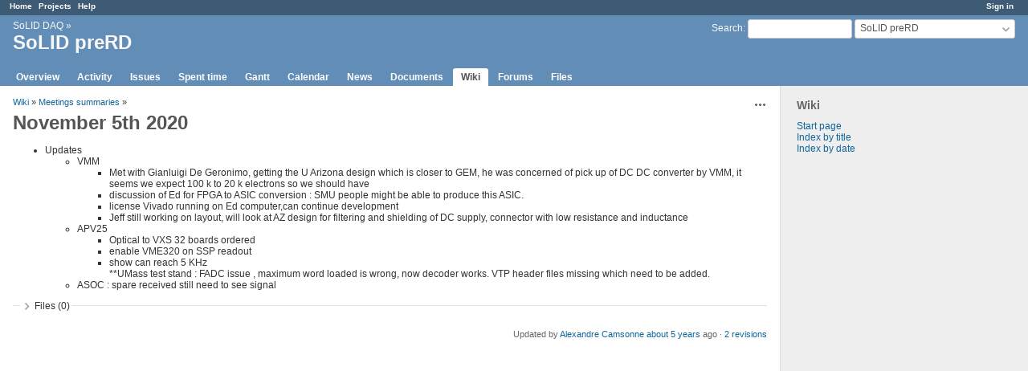

--- FILE ---
content_type: text/html; charset=utf-8
request_url: https://redmine.jlab.org/projects/solid-prerd/wiki/November_5th_2020
body_size: 8647
content:
<!DOCTYPE html>
<html lang="en">
<head>
<meta charset="utf-8" />
<meta http-equiv="X-UA-Compatible" content="IE=edge"/>
<title>November 5th 2020 - SoLID preRD - Redmine</title>
<meta name="viewport" content="width=device-width, initial-scale=1">
<meta name="description" content="Redmine" />
<meta name="keywords" content="issue,bug,tracker" />
<meta name="csrf-param" content="authenticity_token" />
<meta name="csrf-token" content="scJYNB40iBdmRrHeNzTeKmjyWxT9X0suEgzm8jkVAOD78sQPDVZWFC59+X8DkRoQXDSiCu/ad/gnR97OATO0jA==" />
<link rel='shortcut icon' href='/favicon.ico?1633834840' />
<link rel="stylesheet" media="all" href="/stylesheets/jquery/jquery-ui-1.12.1.css?1633834840" />
<link rel="stylesheet" media="all" href="/stylesheets/tribute-5.1.3.css?1633834840" />
<link rel="stylesheet" media="all" href="/stylesheets/application.css?1633834840" />
<link rel="stylesheet" media="all" href="/stylesheets/responsive.css?1633834840" />

<script src="/javascripts/jquery-3.5.1-ui-1.12.1-ujs-5.2.4.5.js?1633834840"></script>
<script src="/javascripts/jquery-migrate-3.3.2.min.js?1633834840"></script>
<script src="/javascripts/tribute-5.1.3.min.js?1633834840"></script>
<script src="/javascripts/tablesort-5.2.1.min.js?1633834840"></script>
<script src="/javascripts/tablesort-5.2.1.number.min.js?1633834840"></script>
<script src="/javascripts/application.js?1633834840"></script>
<script src="/javascripts/responsive.js?1633834840"></script>
<script>
//<![CDATA[
$(window).on('load', function(){ warnLeavingUnsaved('The current page contains unsaved text that will be lost if you leave this page.'); });
//]]>
</script>

<script>
//<![CDATA[
rm = window.rm || {};rm.AutoComplete = rm.AutoComplete || {};rm.AutoComplete.dataSources = '{"issues":"/issues/auto_complete?project_id=solid-prerd\u0026q=","wiki_pages":"/wiki_pages/auto_complete?project_id=solid-prerd\u0026q="}';
//]]>
</script>

<!-- page specific tags -->

</head>
<body class="project-solid-prerd has-main-menu controller-wiki action-show avatars-off">

<div id="wrapper">

<div class="flyout-menu js-flyout-menu">

        <div class="flyout-menu__search">
            <form action="/projects/solid-prerd/search" accept-charset="UTF-8" name="form-9e528783" method="get"><input name="utf8" type="hidden" value="&#x2713;" />
            <input type="hidden" name="wiki_pages" value="1" />
            <label class="search-magnifier search-magnifier--flyout" for="flyout-search">&#9906;</label>
            <input type="text" name="q" id="flyout-search" class="small js-search-input" placeholder="Search" />
</form>        </div>


        <h3>Project</h3>
        <span class="js-project-menu"></span>

    <h3>General</h3>
    <span class="js-general-menu"></span>

    <span class="js-sidebar flyout-menu__sidebar"></span>

    <h3>Profile</h3>
    <span class="js-profile-menu"></span>

</div>

<div id="wrapper2">
<div id="wrapper3">
<div id="top-menu">
    <div id="account">
        <ul><li><a class="login" href="/login">Sign in</a></li></ul>    </div>
    
    <ul><li><a class="home" href="/">Home</a></li><li><a class="projects" href="/projects">Projects</a></li><li><a class="help" href="https://www.redmine.org/guide">Help</a></li></ul></div>

<div id="header">

    <a href="#" class="mobile-toggle-button js-flyout-menu-toggle-button"></a>

    <div id="quick-search">
        <form action="/projects/solid-prerd/search" accept-charset="UTF-8" name="form-f0025abd" method="get"><input name="utf8" type="hidden" value="&#x2713;" />
        <input type="hidden" name="scope" value="subprojects" />
        <input type="hidden" name="wiki_pages" value="1" />
        <label for='q'>
          <a accesskey="4" href="/projects/solid-prerd/search?scope=subprojects">Search</a>:
        </label>
        <input type="text" name="q" id="q" size="20" class="small" accesskey="f" data-auto-complete="true" />
</form>        <div id="project-jump" class="drdn"><span class="drdn-trigger">SoLID preRD</span><div class="drdn-content"><div class="quick-search"><input type="text" name="q" id="projects-quick-search" value="" class="autocomplete" data-automcomplete-url="/projects/autocomplete.js?jump=wiki" autocomplete="off" /></div><div class="drdn-items projects selection"></div><div class="drdn-items all-projects selection"><a href="/projects?jump=wiki">All Projects</a></div></div></div>
    </div>

    <h1><span class="breadcrumbs"><a class="root" href="/projects/solid-daq?jump=wiki">SoLID DAQ</a><span class="separator"> &raquo; </span></span><span class="current-project">SoLID preRD</span></h1>

    <div id="main-menu" class="tabs">
        <ul><li><a class="overview" href="/projects/solid-prerd">Overview</a></li><li><a class="activity" href="/projects/solid-prerd/activity">Activity</a></li><li><a class="issues" href="/projects/solid-prerd/issues">Issues</a></li><li><a class="time-entries" href="/projects/solid-prerd/time_entries">Spent time</a></li><li><a class="gantt" href="/projects/solid-prerd/issues/gantt">Gantt</a></li><li><a class="calendar" href="/projects/solid-prerd/issues/calendar">Calendar</a></li><li><a class="news" href="/projects/solid-prerd/news">News</a></li><li><a class="documents" href="/projects/solid-prerd/documents">Documents</a></li><li><a class="wiki selected" href="/projects/solid-prerd/wiki">Wiki</a></li><li><a class="boards" href="/projects/solid-prerd/boards">Forums</a></li><li><a class="files" href="/projects/solid-prerd/files">Files</a></li></ul>
        <div class="tabs-buttons" style="display:none;">
            <button class="tab-left" onclick="moveTabLeft(this); return false;"></button>
            <button class="tab-right" onclick="moveTabRight(this); return false;"></button>
        </div>
    </div>
</div>

<div id="main" class="">
    <div id="sidebar">
          

<h3>Wiki</h3>
<ul>
  <li><a href="/projects/solid-prerd/wiki">Start page</a></li>
  <li><a href="/projects/solid-prerd/wiki/index">Index by title</a></li>
  <li><a href="/projects/solid-prerd/wiki/date_index">Index by date</a></li>
</ul>




        
    </div>

    <div id="content">
        
        <div class="contextual">

  
  

  <span class="drdn"><span class="drdn-trigger"><span class="icon-only icon-actions" title="Actions">Actions</span></span><div class="drdn-content"><div class="drdn-items">
    <a class="icon icon-history" href="/projects/solid-prerd/wiki/November_5th_2020/history">History</a>

      
      
      
      

</div></div></span></div>

<p class="breadcrumb"><a href="/projects/solid-prerd/wiki/Wiki">Wiki</a> » <a href="/projects/solid-prerd/wiki/Meetings_summaries">Meetings summaries</a> » </p>


<div class="wiki wiki-page">
  <a name="November-5th-2020"></a>
<h1 >November 5th 2020<a href="#November-5th-2020" class="wiki-anchor">&para;</a></h1>


	<ul>
	<li>Updates
	<ul>
	<li>VMM
	<ul>
	<li>Met with Gianluigi De Geronimo, getting the U Arizona design which is closer to GEM, he was concerned of pick up of DC DC converter by VMM, it seems we expect 100 k to 20 k electrons so we should have </li>
		<li>discussion of Ed for FPGA to ASIC conversion : SMU people might be able to produce this ASIC. </li>
		<li>license Vivado running on Ed computer,can continue development</li>
		<li>Jeff still working on layout, will look at AZ design for filtering and shielding of DC supply, connector with low resistance and inductance</li>
	</ul>
	</li>
		<li>APV25 
	<ul>
	<li>Optical to VXS 32 boards ordered</li>
		<li>enable VME320 on SSP readout</li>
		<li>show can reach 5 KHz<br />**UMass test stand : FADC issue , maximum word loaded is wrong, now decoder works. VTP header files missing which need to be added.</li>
	</ul>
	</li>
		<li>ASOC : spare received still need to see signal</li>
	</ul></li>
	</ul>
</div>


<fieldset class="collapsible collapsed hide-when-print">
  <legend onclick="toggleFieldset(this);" class="icon icon-collapsed">Files (0)</legend>
  <div style="display: none;">

  

</div>
</fieldset>

<p class="wiki-update-info">
    Updated by <a class="user active" href="/users/25">Alexandre Camsonne</a> <a title="11/05/2020 03:20 PM" href="/projects/solid-prerd/activity?from=2020-11-05">about 5 years</a> ago
    · <a href="/projects/solid-prerd/wiki/November_5th_2020/history">2 revisions</a>
</p>





        
        <div style="clear:both;"></div>
    </div>
</div>
<div id="footer">
    Powered by <a href="https://www.redmine.org/">Redmine</a> &copy; 2006-2021 Jean-Philippe Lang
</div>
</div>

<div id="ajax-indicator" style="display:none;"><span>Loading...</span></div>
<div id="ajax-modal" style="display:none;"></div>

</div>
</div>

</body>
</html>
